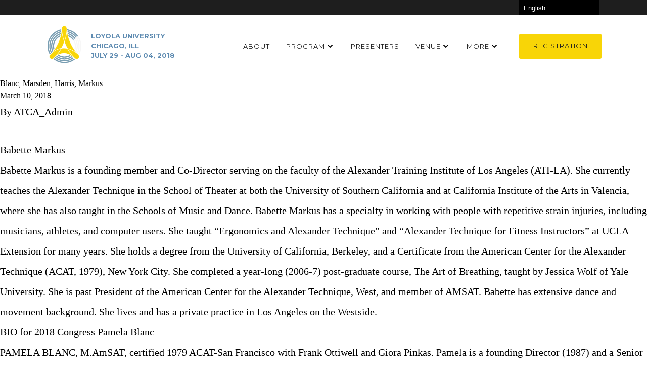

--- FILE ---
content_type: text/html; charset=UTF-8
request_url: https://atcongress2018.com/continuous_presenter/pamela-blanc-sydney-laurel-harris-lyn-charlsen-klein-babette-markus-frances-marsden/
body_size: 6281
content:

<!doctype html>
<html lang="en">
  <head>
  <meta http-equiv="Content-Type" content="text/html; charset=utf-8" />
  <meta name="viewport" content="width=device-width, initial-scale=1.0" />
  <title>AT Congress</title>
  <meta http-equiv="X-UA-Compatible" content="IE=edge,chrome=1">
  <meta name="viewport" content="width=device-width, maximum-scale=1.0, initial-scale=1.0, minimal-ui">
  <meta name="HandheldFriendly" content="True">
  <meta name="MobileOptimized" content="320">
  <meta name="description" content="Alexander Techique Congress">
  <meta name="keywords" content="">
  <meta name="author" content="Alexander Techique Congress">
  <meta name="apple-mobile-web-app-title" content="Alexander Techique Congress">
  <meta name="googlebot" content="index, follow" />
  <meta property="og:title" content="Alexander Techique Congress">
  <meta property="og:image" content="https://atcongress2018.com/wp-content/themes/atcongress/assets/img/social.png">
  <meta property="og:site_name" content="Alexander Techique Congress">
  <meta property="og:url" content="http://www.atcongress.com/">
  <meta property="og:description" content="Alexander Techique Congress">
  <meta property="og:type" content="website">
  <link rel="shortcut icon" href="https://atcongress2018.com/wp-content/themes/atcongress/favicon.ico" />
  <title>Blanc, Marsden, Harris, Markus &#8211; AT Congress 2018</title>
<meta name='robots' content='max-image-preview:large' />
<link rel='dns-prefetch' href='//meyerweb.com' />
<link rel='dns-prefetch' href='//fonts.googleapis.com' />
<link rel='stylesheet' id='wp-block-library-css' href='https://atcongress2018.com/wp-includes/css/dist/block-library/style.min.css?ver=6.5.7' type='text/css' media='all' />
<style id='classic-theme-styles-inline-css' type='text/css'>
/*! This file is auto-generated */
.wp-block-button__link{color:#fff;background-color:#32373c;border-radius:9999px;box-shadow:none;text-decoration:none;padding:calc(.667em + 2px) calc(1.333em + 2px);font-size:1.125em}.wp-block-file__button{background:#32373c;color:#fff;text-decoration:none}
</style>
<style id='global-styles-inline-css' type='text/css'>
body{--wp--preset--color--black: #000000;--wp--preset--color--cyan-bluish-gray: #abb8c3;--wp--preset--color--white: #ffffff;--wp--preset--color--pale-pink: #f78da7;--wp--preset--color--vivid-red: #cf2e2e;--wp--preset--color--luminous-vivid-orange: #ff6900;--wp--preset--color--luminous-vivid-amber: #fcb900;--wp--preset--color--light-green-cyan: #7bdcb5;--wp--preset--color--vivid-green-cyan: #00d084;--wp--preset--color--pale-cyan-blue: #8ed1fc;--wp--preset--color--vivid-cyan-blue: #0693e3;--wp--preset--color--vivid-purple: #9b51e0;--wp--preset--gradient--vivid-cyan-blue-to-vivid-purple: linear-gradient(135deg,rgba(6,147,227,1) 0%,rgb(155,81,224) 100%);--wp--preset--gradient--light-green-cyan-to-vivid-green-cyan: linear-gradient(135deg,rgb(122,220,180) 0%,rgb(0,208,130) 100%);--wp--preset--gradient--luminous-vivid-amber-to-luminous-vivid-orange: linear-gradient(135deg,rgba(252,185,0,1) 0%,rgba(255,105,0,1) 100%);--wp--preset--gradient--luminous-vivid-orange-to-vivid-red: linear-gradient(135deg,rgba(255,105,0,1) 0%,rgb(207,46,46) 100%);--wp--preset--gradient--very-light-gray-to-cyan-bluish-gray: linear-gradient(135deg,rgb(238,238,238) 0%,rgb(169,184,195) 100%);--wp--preset--gradient--cool-to-warm-spectrum: linear-gradient(135deg,rgb(74,234,220) 0%,rgb(151,120,209) 20%,rgb(207,42,186) 40%,rgb(238,44,130) 60%,rgb(251,105,98) 80%,rgb(254,248,76) 100%);--wp--preset--gradient--blush-light-purple: linear-gradient(135deg,rgb(255,206,236) 0%,rgb(152,150,240) 100%);--wp--preset--gradient--blush-bordeaux: linear-gradient(135deg,rgb(254,205,165) 0%,rgb(254,45,45) 50%,rgb(107,0,62) 100%);--wp--preset--gradient--luminous-dusk: linear-gradient(135deg,rgb(255,203,112) 0%,rgb(199,81,192) 50%,rgb(65,88,208) 100%);--wp--preset--gradient--pale-ocean: linear-gradient(135deg,rgb(255,245,203) 0%,rgb(182,227,212) 50%,rgb(51,167,181) 100%);--wp--preset--gradient--electric-grass: linear-gradient(135deg,rgb(202,248,128) 0%,rgb(113,206,126) 100%);--wp--preset--gradient--midnight: linear-gradient(135deg,rgb(2,3,129) 0%,rgb(40,116,252) 100%);--wp--preset--font-size--small: 13px;--wp--preset--font-size--medium: 20px;--wp--preset--font-size--large: 36px;--wp--preset--font-size--x-large: 42px;--wp--preset--spacing--20: 0.44rem;--wp--preset--spacing--30: 0.67rem;--wp--preset--spacing--40: 1rem;--wp--preset--spacing--50: 1.5rem;--wp--preset--spacing--60: 2.25rem;--wp--preset--spacing--70: 3.38rem;--wp--preset--spacing--80: 5.06rem;--wp--preset--shadow--natural: 6px 6px 9px rgba(0, 0, 0, 0.2);--wp--preset--shadow--deep: 12px 12px 50px rgba(0, 0, 0, 0.4);--wp--preset--shadow--sharp: 6px 6px 0px rgba(0, 0, 0, 0.2);--wp--preset--shadow--outlined: 6px 6px 0px -3px rgba(255, 255, 255, 1), 6px 6px rgba(0, 0, 0, 1);--wp--preset--shadow--crisp: 6px 6px 0px rgba(0, 0, 0, 1);}:where(.is-layout-flex){gap: 0.5em;}:where(.is-layout-grid){gap: 0.5em;}body .is-layout-flex{display: flex;}body .is-layout-flex{flex-wrap: wrap;align-items: center;}body .is-layout-flex > *{margin: 0;}body .is-layout-grid{display: grid;}body .is-layout-grid > *{margin: 0;}:where(.wp-block-columns.is-layout-flex){gap: 2em;}:where(.wp-block-columns.is-layout-grid){gap: 2em;}:where(.wp-block-post-template.is-layout-flex){gap: 1.25em;}:where(.wp-block-post-template.is-layout-grid){gap: 1.25em;}.has-black-color{color: var(--wp--preset--color--black) !important;}.has-cyan-bluish-gray-color{color: var(--wp--preset--color--cyan-bluish-gray) !important;}.has-white-color{color: var(--wp--preset--color--white) !important;}.has-pale-pink-color{color: var(--wp--preset--color--pale-pink) !important;}.has-vivid-red-color{color: var(--wp--preset--color--vivid-red) !important;}.has-luminous-vivid-orange-color{color: var(--wp--preset--color--luminous-vivid-orange) !important;}.has-luminous-vivid-amber-color{color: var(--wp--preset--color--luminous-vivid-amber) !important;}.has-light-green-cyan-color{color: var(--wp--preset--color--light-green-cyan) !important;}.has-vivid-green-cyan-color{color: var(--wp--preset--color--vivid-green-cyan) !important;}.has-pale-cyan-blue-color{color: var(--wp--preset--color--pale-cyan-blue) !important;}.has-vivid-cyan-blue-color{color: var(--wp--preset--color--vivid-cyan-blue) !important;}.has-vivid-purple-color{color: var(--wp--preset--color--vivid-purple) !important;}.has-black-background-color{background-color: var(--wp--preset--color--black) !important;}.has-cyan-bluish-gray-background-color{background-color: var(--wp--preset--color--cyan-bluish-gray) !important;}.has-white-background-color{background-color: var(--wp--preset--color--white) !important;}.has-pale-pink-background-color{background-color: var(--wp--preset--color--pale-pink) !important;}.has-vivid-red-background-color{background-color: var(--wp--preset--color--vivid-red) !important;}.has-luminous-vivid-orange-background-color{background-color: var(--wp--preset--color--luminous-vivid-orange) !important;}.has-luminous-vivid-amber-background-color{background-color: var(--wp--preset--color--luminous-vivid-amber) !important;}.has-light-green-cyan-background-color{background-color: var(--wp--preset--color--light-green-cyan) !important;}.has-vivid-green-cyan-background-color{background-color: var(--wp--preset--color--vivid-green-cyan) !important;}.has-pale-cyan-blue-background-color{background-color: var(--wp--preset--color--pale-cyan-blue) !important;}.has-vivid-cyan-blue-background-color{background-color: var(--wp--preset--color--vivid-cyan-blue) !important;}.has-vivid-purple-background-color{background-color: var(--wp--preset--color--vivid-purple) !important;}.has-black-border-color{border-color: var(--wp--preset--color--black) !important;}.has-cyan-bluish-gray-border-color{border-color: var(--wp--preset--color--cyan-bluish-gray) !important;}.has-white-border-color{border-color: var(--wp--preset--color--white) !important;}.has-pale-pink-border-color{border-color: var(--wp--preset--color--pale-pink) !important;}.has-vivid-red-border-color{border-color: var(--wp--preset--color--vivid-red) !important;}.has-luminous-vivid-orange-border-color{border-color: var(--wp--preset--color--luminous-vivid-orange) !important;}.has-luminous-vivid-amber-border-color{border-color: var(--wp--preset--color--luminous-vivid-amber) !important;}.has-light-green-cyan-border-color{border-color: var(--wp--preset--color--light-green-cyan) !important;}.has-vivid-green-cyan-border-color{border-color: var(--wp--preset--color--vivid-green-cyan) !important;}.has-pale-cyan-blue-border-color{border-color: var(--wp--preset--color--pale-cyan-blue) !important;}.has-vivid-cyan-blue-border-color{border-color: var(--wp--preset--color--vivid-cyan-blue) !important;}.has-vivid-purple-border-color{border-color: var(--wp--preset--color--vivid-purple) !important;}.has-vivid-cyan-blue-to-vivid-purple-gradient-background{background: var(--wp--preset--gradient--vivid-cyan-blue-to-vivid-purple) !important;}.has-light-green-cyan-to-vivid-green-cyan-gradient-background{background: var(--wp--preset--gradient--light-green-cyan-to-vivid-green-cyan) !important;}.has-luminous-vivid-amber-to-luminous-vivid-orange-gradient-background{background: var(--wp--preset--gradient--luminous-vivid-amber-to-luminous-vivid-orange) !important;}.has-luminous-vivid-orange-to-vivid-red-gradient-background{background: var(--wp--preset--gradient--luminous-vivid-orange-to-vivid-red) !important;}.has-very-light-gray-to-cyan-bluish-gray-gradient-background{background: var(--wp--preset--gradient--very-light-gray-to-cyan-bluish-gray) !important;}.has-cool-to-warm-spectrum-gradient-background{background: var(--wp--preset--gradient--cool-to-warm-spectrum) !important;}.has-blush-light-purple-gradient-background{background: var(--wp--preset--gradient--blush-light-purple) !important;}.has-blush-bordeaux-gradient-background{background: var(--wp--preset--gradient--blush-bordeaux) !important;}.has-luminous-dusk-gradient-background{background: var(--wp--preset--gradient--luminous-dusk) !important;}.has-pale-ocean-gradient-background{background: var(--wp--preset--gradient--pale-ocean) !important;}.has-electric-grass-gradient-background{background: var(--wp--preset--gradient--electric-grass) !important;}.has-midnight-gradient-background{background: var(--wp--preset--gradient--midnight) !important;}.has-small-font-size{font-size: var(--wp--preset--font-size--small) !important;}.has-medium-font-size{font-size: var(--wp--preset--font-size--medium) !important;}.has-large-font-size{font-size: var(--wp--preset--font-size--large) !important;}.has-x-large-font-size{font-size: var(--wp--preset--font-size--x-large) !important;}
.wp-block-navigation a:where(:not(.wp-element-button)){color: inherit;}
:where(.wp-block-post-template.is-layout-flex){gap: 1.25em;}:where(.wp-block-post-template.is-layout-grid){gap: 1.25em;}
:where(.wp-block-columns.is-layout-flex){gap: 2em;}:where(.wp-block-columns.is-layout-grid){gap: 2em;}
.wp-block-pullquote{font-size: 1.5em;line-height: 1.6;}
</style>
<link rel='stylesheet' id='reset-css' href='https://meyerweb.com/eric/tools/css/reset/reset.css?ver=6.5.7' type='text/css' media='all' />
<link rel='stylesheet' id='google-fonts-css' href='https://fonts.googleapis.com/css?family=Lora%7CMontserrat%3A300%2C400%2C700&#038;ver=6.5.7' type='text/css' media='all' />
<link rel='stylesheet' id='sage/css-css' href='https://atcongress2018.com/wp-content/themes/atcongress/dist/styles/main.css' type='text/css' media='all' />
<script type="text/javascript" src="https://atcongress2018.com/wp-includes/js/jquery/jquery.min.js?ver=3.7.1" id="jquery-core-js"></script>
<script type="text/javascript" src="https://atcongress2018.com/wp-includes/js/jquery/jquery-migrate.min.js?ver=3.4.1" id="jquery-migrate-js"></script>
<meta name="generator" content="WordPress 6.5.7" />
<link rel="canonical" href="https://atcongress2018.com/continuous_presenter/pamela-blanc-sydney-laurel-harris-lyn-charlsen-klein-babette-markus-frances-marsden/" />
<link rel='shortlink' href='https://atcongress2018.com/?p=790' />
<link rel="icon" href="https://atcongress2018.com/wp-content/uploads/2017/05/cropped-Untitled-1-32x32.png" sizes="32x32" />
<link rel="icon" href="https://atcongress2018.com/wp-content/uploads/2017/05/cropped-Untitled-1-192x192.png" sizes="192x192" />
<link rel="apple-touch-icon" href="https://atcongress2018.com/wp-content/uploads/2017/05/cropped-Untitled-1-180x180.png" />
<meta name="msapplication-TileImage" content="https://atcongress2018.com/wp-content/uploads/2017/05/cropped-Untitled-1-270x270.png" />
</head>  <body data-rsssl=1 class="continuous_presenter-template-default single single-continuous_presenter postid-790 pamela-blanc-sydney-laurel-harris-lyn-charlsen-klein-babette-markus-frances-marsden sidebar-primary">
    <!--[if IE]>
      <div class="alert alert-warning">
        You are using an <strong>outdated</strong> browser. Please <a href="http://browsehappy.com/">upgrade your browser</a> to improve your experience.      </div>
    <![endif]-->
    <section class="switcher">			
	<div class="contain">
		<div class="gtranslate_wrapper" id="gt-wrapper-68737384"></div>	</div>
</section>

<header>
  <nav>
    <figure class="logo">
      <a href="/">
        <img src="https://atcongress2018.com/wp-content/uploads/2017/01/logo.svg" alt="Alexandr Technique Congress Logo">
        <figcaption>
          <span>Loyola University <br>Chicago, ILL <br> July 29 - Aug 04, 2018</span>
        </figcaption>
      </a>
    </figure>

    <div class="menu-navigation-container"><ul id="menu-navigation" class="menu"><li id="menu-item-2096" class="menu-item menu-item-type-post_type menu-item-object-page menu-item-home menu-item-2096"><a href="https://atcongress2018.com/">About</a></li>
<li id="menu-item-39" class="dropdown menu-item menu-item-type-custom menu-item-object-custom menu-item-has-children menu-item-39"><a>Program</a>
<ul class="sub-menu">
	<li id="menu-item-48" class="menu-item menu-item-type-post_type menu-item-object-page menu-item-48"><a href="https://atcongress2018.com/schedule/">Schedule</a></li>
	<li id="menu-item-851" class="menu-item menu-item-type-post_type menu-item-object-page menu-item-851"><a href="https://atcongress2018.com/keynote-2/">Keynote</a></li>
	<li id="menu-item-47" class="menu-item menu-item-type-post_type menu-item-object-page menu-item-47"><a href="https://atcongress2018.com/plenary-sessions/">Plenary Sessions</a></li>
	<li id="menu-item-45" class="menu-item menu-item-type-post_type menu-item-object-page menu-item-45"><a href="https://atcongress2018.com/continuous-learning/">Continuous Learning</a></li>
	<li id="menu-item-46" class="menu-item menu-item-type-post_type menu-item-object-page menu-item-46"><a href="https://atcongress2018.com/panel-discussions/">Panel Discussions</a></li>
	<li id="menu-item-44" class="menu-item menu-item-type-post_type menu-item-object-page menu-item-44"><a href="https://atcongress2018.com/workshops/">Workshops</a></li>
	<li id="menu-item-43" class="menu-item menu-item-type-post_type menu-item-object-page menu-item-43"><a href="https://atcongress2018.com/work-exchange/">Work Exchange</a></li>
	<li id="menu-item-42" class="menu-item menu-item-type-post_type menu-item-object-page menu-item-42"><a href="https://atcongress2018.com/entertainment/">Entertainment</a></li>
	<li id="menu-item-41" class="menu-item menu-item-type-post_type menu-item-object-page menu-item-41"><a href="https://atcongress2018.com/free-afternoon/">Free Afternoon</a></li>
	<li id="menu-item-40" class="menu-item menu-item-type-post_type menu-item-object-page menu-item-40"><a href="https://atcongress2018.com/other-events/">Other Events</a></li>
</ul>
</li>
<li id="menu-item-19" class="menu-item menu-item-type-post_type menu-item-object-page menu-item-19"><a href="https://atcongress2018.com/presenters/">Presenters</a></li>
<li id="menu-item-58" class="dropdown menu-item menu-item-type-custom menu-item-object-custom menu-item-has-children menu-item-58"><a href="#">Venue</a>
<ul class="sub-menu">
	<li id="menu-item-63" class="menu-item menu-item-type-post_type menu-item-object-page menu-item-63"><a href="https://atcongress2018.com/city/">Congress City</a></li>
	<li id="menu-item-62" class="menu-item menu-item-type-post_type menu-item-object-page menu-item-62"><a href="https://atcongress2018.com/how-to-get-there/">How to Get There</a></li>
	<li id="menu-item-708" class="menu-item menu-item-type-post_type menu-item-object-page menu-item-708"><a href="https://atcongress2018.com/registration-pricing/">Registration / Pricing</a></li>
	<li id="menu-item-61" class="menu-item menu-item-type-post_type menu-item-object-page menu-item-61"><a href="https://atcongress2018.com/accommodation/">Accommodation</a></li>
	<li id="menu-item-59" class="menu-item menu-item-type-post_type menu-item-object-page menu-item-59"><a href="https://atcongress2018.com/food-drink/">Food &#038; Drink</a></li>
</ul>
</li>
<li id="menu-item-91" class="dropdown menu-item menu-item-type-custom menu-item-object-custom menu-item-has-children menu-item-91"><a href="#">More</a>
<ul class="sub-menu">
	<li id="menu-item-87" class="menu-item menu-item-type-post_type menu-item-object-page menu-item-87"><a href="https://atcongress2018.com/news/">News</a></li>
	<li id="menu-item-86" class="menu-item menu-item-type-post_type menu-item-object-page menu-item-86"><a href="https://atcongress2018.com/check-in/">Check-In</a></li>
	<li id="menu-item-85" class="menu-item menu-item-type-post_type menu-item-object-page menu-item-85"><a href="https://atcongress2018.com/general-info/">General Info</a></li>
	<li id="menu-item-84" class="menu-item menu-item-type-post_type menu-item-object-page menu-item-84"><a href="https://atcongress2018.com/congress-history/">Congress History</a></li>
	<li id="menu-item-83" class="menu-item menu-item-type-post_type menu-item-object-page menu-item-83"><a href="https://atcongress2018.com/congress-articles/">Congress Articles</a></li>
	<li id="menu-item-82" class="menu-item menu-item-type-post_type menu-item-object-page menu-item-82"><a href="https://atcongress2018.com/directors/">Directors</a></li>
	<li id="menu-item-1599" class="menu-item menu-item-type-post_type menu-item-object-page menu-item-1599"><a href="https://atcongress2018.com/atca-board/">ATCA Board</a></li>
	<li id="menu-item-81" class="menu-item menu-item-type-post_type menu-item-object-page menu-item-81"><a href="https://atcongress2018.com/faq/">FAQ</a></li>
	<li id="menu-item-80" class="menu-item menu-item-type-post_type menu-item-object-page menu-item-80"><a href="https://atcongress2018.com/contact/">Contact</a></li>
</ul>
</li>
<li id="menu-item-405" class="btn register-btn menu-item menu-item-type-post_type menu-item-object-page menu-item-405"><a href="https://atcongress2018.com/registration/">Registration</a></li>
</ul></div>
    <figure class="hamburger"><div></div></figure>
  </nav>
</header>

      <main>
          <article class="post-790 continuous_presenter type-continuous_presenter status-publish has-post-thumbnail hentry">
    <header>
      <h1 class="entry-title">Blanc, Marsden, Harris, Markus</h1>
      <time class="updated" datetime="2018-03-10T22:17:14+00:00">March 10, 2018</time>
<p class="byline author vcard">By <a href="https://atcongress2018.com/author/stobertg/" rel="author" class="fn">ATCA_Admin</a></p>
    </header>
    <div class="entry-content">
      <p>Babette Markus</p>
<p>Babette Markus is a founding member and Co-Director serving on the faculty of the Alexander Training Institute of Los Angeles (ATI-LA). She currently teaches the Alexander Technique in the School of Theater at both the University of Southern California and at California Institute of the Arts in Valencia, where she has also taught in the Schools of Music and Dance. Babette Markus has a specialty in working with people with repetitive strain injuries, including musicians, athletes, and computer users. She taught “Ergonomics and Alexander Technique” and “Alexander Technique for Fitness Instructors” at UCLA Extension for many years. She holds a degree from the University of California, Berkeley, and a Certificate from the American Center for the Alexander Technique (ACAT, 1979), New York City. She completed a year-long (2006-7) post-graduate course, The Art of Breathing, taught by Jessica Wolf of Yale University. She is past President of the American Center for the Alexander Technique, West, and member of AMSAT. Babette has extensive dance and movement background. She lives and has a private practice in Los Angeles on the Westside.</p>
<p>BIO for 2018 Congress Pamela Blanc</p>
<p>PAMELA BLANC, M.AmSAT, certified 1979 ACAT-San Francisco with Frank Ottiwell and Giora Pinkas. Pamela is a founding Director (1987) and a Senior Training Teacher at the Alexander Training Institute of Los Angeles (ATI-LA); oversees the Continuing Education Program for ATI-LA; and hosts an AT Book Club! In addition to teaching at ATI-LA, Pamela is the Alexander teacher contracted to work with the Los Angeles Opera Young Artist Program; currently teaches two full days/week in the Music Conservatory at Chapman University; has her private practice in Los Angeles, California; and is the Senior Teacher of Jessica Wolf’s Art of Breathing. www.PamelaBlanc.com</p>
<p>Bio for 2018 Congress Sydney Harris</p>
<p>Sydney Laurel Harris, received her B.A. in Theater from the University of Minnesota. She was subsequently certified at the American Center for the Alexander Technique (A.C.A.T.) in San Francisco, 1977, where she continued as an assistant trainer for seven years. Although her primary teachers were Frank Ottiwell and Giora Pinkas, she had the opportunity to do post-graduate work with Marjorie Barstow, Patrick Macdonald and Walter and Dilys Carrington. In addition to her private practice and teacher-training at ATI-LA, Sydney has taught the Technique in pain clinics as well as in numerous academic and arts institutions including the music department of the University of California at Santa Barbara (UCSB) and The Music Academy of the West. Sydney is a founding Director of ATI-LA.</p>
<p>Bio for 2018 Congress Frances Marsden</p>
<p>Frances trained as an Alexander teacher at the Constructive Teaching Center in London with Walter and Dilys Carrington and has been teaching for thirty five years. She completed two years postgraduate work at the Urbana Center for the Alexander Technique, directed by Joan and Alex Murray. She has taught at University of Southern California and California State University at Los Angeles and currently teaches at Occidental College. She also teaches for Shakespeare at the Huntington, the Claremont Clarinet Festival and Alexander Technique Workshops-International. She maintains a private practice in Pasadena, California.</p>
<p>Bio for Congress 2018 Lyn Charlsen Klein</p>
<p>Lyn has a B.A. in English from UCLA. She has been teaching the Alexander Technique since 1977, training in San Francisco with Frank Ottiwell and Giora Pinkas. From 1978 through 1992 Lyn taught at various Colleges and Universities including Pomona College, USC, California State University at Los Angeles. She also gave lecture demonstrations and classes to various organizations including high schools and professional conferences. A founding member with colleagues of The Alexander Training Institute of Los Angeles, Lyn has been a Co-Director, Director and again Co-Director of the school. She has also served on AmSAT’s Board of Directors and Training Approval Committee. Lyn has taught privately since 1977.</p>
    </div>
    <footer>
          </footer>
    
<section id="comments" class="comments">
  
  
  </section>
  </article>
      </main><!-- /.main -->
            
    <footer>
	<section class="contain">
	  <q>“People do not decide their futures, they decide their habits and their habits decide their futures.” <br />
     ~ F. M. Alexander</q>

	  <div class="copywrite">
	    <span>&copy; 2017 Alexander Technique Congress®</span> 
	    <span>|</span> 
	    <span class="contact-link"><a href="https://atcongress2018.com/contact/">Contact US</a></span>
	  </div>
	</section>
</footer>
<!-- HFCM by 99 Robots - Snippet # 1:  -->
<!-- 9307d02e93bb635dde093cbea4727c36 -->
<!-- /end HFCM by 99 Robots -->
<!-- HFCM by 99 Robots - Snippet # 2:  -->

<!-- /end HFCM by 99 Robots -->
<script type="text/javascript" src="https://atcongress2018.com/wp-content/themes/atcongress/dist/scripts/main.js" id="sage/js-js"></script>
<script type="text/javascript" id="gt_widget_script_68737384-js-before">
/* <![CDATA[ */
window.gtranslateSettings = /* document.write */ window.gtranslateSettings || {};window.gtranslateSettings['68737384'] = {"default_language":"en","languages":["ar","zh-CN","nl","en","fr","de","it","lb","pt","ru","es"],"url_structure":"none","native_language_names":1,"wrapper_selector":"#gt-wrapper-68737384","select_language_label":"Select Language","horizontal_position":"inline","flags_location":"\/wp-content\/plugins\/gtranslate\/flags\/"};
/* ]]> */
</script><script src="https://atcongress2018.com/wp-content/plugins/gtranslate/js/dropdown.js?ver=6.5.7" data-no-optimize="1" data-no-minify="1" data-gt-orig-url="/continuous_presenter/pamela-blanc-sydney-laurel-harris-lyn-charlsen-klein-babette-markus-frances-marsden/" data-gt-orig-domain="atcongress2018.com" data-gt-widget-id="68737384" defer></script>  </body>
</html>


--- FILE ---
content_type: text/css
request_url: https://atcongress2018.com/wp-content/themes/atcongress/dist/styles/main.css
body_size: 8048
content:

@media(max-width: 767px){
header{
	z-index: 0 !important;
}

.btn{
	z-index: 9999 !important;
}
}

.flickity-enabled{position:relative}.flickity-enabled:focus{outline:none}.flickity-viewport{overflow:hidden;position:relative;height:100%}.flickity-slider{position:absolute;width:100%;height:100%}.flickity-enabled.is-draggable{-webkit-tap-highlight-color:transparent;tap-highlight-color:transparent;-webkit-user-select:none;-moz-user-select:none;-ms-user-select:none;user-select:none}.flickity-enabled.is-draggable .flickity-viewport{cursor:move;cursor:-webkit-grab;cursor:grab}.flickity-enabled.is-draggable .flickity-viewport.is-pointer-down{cursor:-webkit-grabbing;cursor:grabbing}.flickity-prev-next-button{position:absolute;top:50%;width:44px;height:44px;border:none;border-radius:50%;background:#fff;background:hsla(0,0%,100%,.75);cursor:pointer;-webkit-transform:translateY(-50%);transform:translateY(-50%)}.flickity-prev-next-button:hover{background:#fff}.flickity-prev-next-button:focus{outline:none;box-shadow:0 0 0 5px #09f}.flickity-prev-next-button:active{opacity:.6}.flickity-prev-next-button.previous{left:10px}.flickity-prev-next-button.next{right:10px}.flickity-rtl .flickity-prev-next-button.previous{left:auto;right:10px}.flickity-rtl .flickity-prev-next-button.next{right:auto;left:10px}.flickity-prev-next-button:disabled{opacity:.3;cursor:auto}.flickity-prev-next-button svg{position:absolute;left:20%;top:20%;width:60%;height:60%}.flickity-prev-next-button .arrow{fill:#333}.flickity-page-dots{position:absolute;width:100%;bottom:-25px;padding:0;margin:0;list-style:none;text-align:center;line-height:1}.flickity-rtl .flickity-page-dots{direction:rtl}.flickity-page-dots .dot{display:inline-block;width:10px;height:10px;margin:0 8px;background:#333;border-radius:50%;opacity:.25;cursor:pointer}.flickity-page-dots .dot.is-selected{opacity:1}@import url("https://fonts.googleapis.com/css?family=Lora|Montserrat:300,400,700");.arrow:before,.arrow div,.close-icon div,.congress-history-contain:before,.event-and-bio .presenter-headshot,.events ul.categories li:nth-child(n+2):after,.hamburger div,.hero-text-contain.page-text:before,header ul.sub-menu li:before,header ul li.dropdown:after{position:absolute;margin:auto}.close-icon div,.congress-history-contain:before,.event-and-bio .presenter-headshot,.events ul.categories li:nth-child(n+2):after,.hero-text-contain.page-text:before{left:0;right:0}.arrow:before,.arrow div,.close-icon div,.hamburger div,header ul.sub-menu li:before,header ul li.dropdown:after{top:0;bottom:0}.hero-img figcaption,.plenary-event .info-contain,.plenary-event .time h3{position:relative;top:50%;-webkit-transform:translateY(-50%);transform:translateY(-50%)}.cards-alt .archive a,.cards-alt .archive div,.cards-alt li,.cards li,.event-and-bio ul .arrow,.event-and-bio ul a,.event-and-bio ul a img,.event-and-bio ul a span,.event-and-bio ul li,.event-detail .add-to-calendar .date,.events-contain nav li,.events ul.days,.plenary-event .time,.plenary-event figcaption,.plenary-event img,.register__info-contain,.register figure,.schedule-day ul,header .logo,header .logo img{float:left}.events ul.categories,.schedule-day,header figcaption,header ul{float:right}.cards-alt .archive:after,.cards-alt ul:after,.cards ul:after,.event-and-bio ul:after,.event-and-bio ul a:after,.event-detail .add-to-calendar:after,.events-contain ul:after,.events .filters:after,.plenary-event:after,.register:after,.schedule-contain:after,.schedule-day:after,.switcher:after,header .logo:after,header nav:after{content:".";visibility:hidden;display:block;height:0;clear:both}.events ul.categories li:nth-child(n+2):after{-webkit-transition:.1s;transition:.1s}.arrow:before,.arrow div:after,.arrow div:before,.btn,.cards-alt .archive a,.cards-alt .archive div,.event-and-bio figcaption span,.events-contain nav li:nth-child(n+2),.events ul.categories li,.events ul.categories li:hover:after,.events ul.categories li:nth-child(n+2):before,.hamburger.hamburger-clicked div,.modal,.modal-contain,.presenter-cards li,footer .contact-link,header.show-mobile-nav:before,header ul.sub-menu,header ul.sub-menu li:before,header ul li{-webkit-transition:.3s;transition:.3s}.arrow,.carousel-cell figure,.close-icon,.close-icon div,.event-and-bio figcaption,.hamburger:after,.hamburger:before,.hamburger div,.hero-img-single figure,header.show-mobile-nav ul{-webkit-transition:.6s;transition:.6s}.event-detail{-webkit-transition:1s;transition:1s}.event-detail,.hamburger:after,.hamburger:before,.hero-img em,.hero-img h1,.hero-img h2{-webkit-transition-timing-function:cubic-bezier(.77,0,.175,1);transition-timing-function:cubic-bezier(.77,0,.175,1)}a,abbr,acronym,address,applet,article,aside,audio,b,big,blockquote,body,canvas,caption,center,cite,code,dd,del,details,dfn,div,dl,dt,em,embed,fieldset,figcaption,figure,footer,form,h1,h2,h3,h4,h5,h6,header,hgroup,html,i,iframe,img,ins,kbd,label,legend,li,mark,menu,nav,object,ol,output,p,pre,q,ruby,s,samp,section,small,span,strike,strong,sub,summary,sup,table,tbody,td,tfoot,th,thead,time,tr,tt,u,ul,var,video{-webkit-font-smoothing:antialiased;-moz-osx-font-smoothing:grayscale;box-sizing:border-box;-webkit-backface-visibility:hidden;backface-visibility:hidden}*,:after,:before{box-sizing:inherit}::-moz-selection{color:#fff;background:#1e1e1e}::selection{color:#fff;background:#1e1e1e}.arrow:before,.arrow div:after,.arrow div:before,.cards figure:after,.cards figure:before,.cards li figcaption:before,.close-icon div:after,.close-icon div:before,.congress-history-contain:before,.event-and-bio .background:after,.event-and-bio .background:before,.event-and-bio .bio .qualifications:before,.events ul.categories li:nth-child(n+2):after,.events ul:after,.hamburger:after,.hamburger:before,.hero-img figure:before,.hero-text-contain.page-text:before,.plenary-event li:after,.plenary-event li:before,.schedule-time li:nth-child(odd):before,header:before,header ul.sub-menu li:before,header ul li.dropdown:after{position:absolute;content:" "}.btn.register-btn a,.cards figure:after,.cards figure:before,.carousel-cell figure,.event-and-bio .background:before,.hero-img-single figure,.hero-img figure:before,.modal-contain,.overlay,.plenary-event .time div,.schedule-time li:nth-child(odd):before,header:before{width:100%;height:100%}.cards-alt figure,.event-and-bio .presenter-headshot div,.hero-text-contain figure,.register figure{background:url(.) no-repeat 50%;background-size:cover}.cards-alt ul,.register{display:-webkit-box;display:-ms-flexbox;display:flex;-ms-flex-flow:row wrap;flex-flow:row wrap}body{line-height:1.5em}.gray-bg{background:#f9f9f9}em{font-style:italic}.hide-overflow{overflow:hidden!important}.contain{max-width:1090px;width:90%;margin:0 auto}img{width:100%}h4{color:#f8d507}.fb-social-btn-below-description,.fts-jal-fb-header{display:none}.fts-jal-fb-group-display,.fts-twitter-div{height:auto!important;max-width:451px;margin:50px auto}.fts-jal-fb-description-wrap{max-width:100%!important;font-size:20px!important;line-height:1.5em}.fts-jal-fb-header a,.fts-jal-single-fb-post a{font-size:20px;line-height:1.5em}.fts-jal-fb-message{font-size:20px;line-height:1.5em!important}header{position:relative;width:100%;height:123px;z-index:9999}header:before{background:#fff;top:0;left:0;display:none}header.show-mobile-nav{height:auto;overflow:visible}header.show-mobile-nav:before,header.show-mobile-nav ul{-webkit-transform:translateY(0);transform:translateY(0);opacity:1}@media (max-width:1023px){header.show-mobile-nav{height:100vh;top:0;left:0;z-index:9999;overflow:scroll}}@media (max-width:1023px){header{height:125px;overflow:hidden}header:before{display:block;position:fixed;-webkit-transform:translateY(50%);transform:translateY(50%);opacity:0}header figure.logo,header ul{float:none}header ul{margin:20px auto;-webkit-transform:translateY(-5%);transform:translateY(-5%);opacity:0}header li span{padding:0}}header .logo img{max-width:75px;position:relative;z-index:1}header .logo a{display:block}header figcaption{padding:12px 0 12px 15px;line-height:1.5em;color:#5e8bb1;letter-spacing:0;font-weight:900}@media (max-width:1089px){header figcaption{display:none}}header nav{position:relative;max-width:1100px;width:90%;margin:0 auto;padding:20px 0;font-size:.813em;font-weight:400}header .hamburger{position:absolute;top:45px;right:0;visibility:hidden;z-index:-1}@media (max-width:1023px){header .hamburger{visibility:visible;z-index:1}}header ul{color:#1e1e1e}header ul li{display:inline-block;padding:29px 14px;position:relative;cursor:pointer}header ul li:first-child{padding-left:0}header ul li:last-child{padding-right:0}header ul li.dropdown{padding-right:15px;margin-right:18px}header ul li.dropdown:after{right:0;margin-left:6px}@media (max-width:1023px){header ul li.dropdown:after{top:29px;bottom:auto}}header ul li:nth-last-child(2){margin-right:40px}header ul li.show-dropdown ul.sub-menu{opacity:1;z-index:10;visibility:visible;-webkit-transform:translateY(0);transform:translateY(0)}header ul li:hover{color:#5e8bb1}header ul span{cursor:pointer}@media (max-width:1023px){header ul{text-align:center}header ul li{width:100%;padding:20px 0}header ul li.dropdown{display:block;padding:20px 0;margin-right:0}header ul .register-btn{margin-top:20px!important}}header ul.sub-menu{position:absolute;padding:40px 0;top:65px;left:-33px;background:#5e8bb1;color:#fff;width:310px;-webkit-transform:translateY(10px);transform:translateY(10px);opacity:0;visibility:hidden;z-index:-1}header ul.sub-menu li{display:block;padding:6px 0 6px 34px;width:80%;margin:0 auto;overflow:hidden;letter-spacing:0;text-transform:capitalize;font-size:15px}header ul.sub-menu li:before{left:0;width:20px;height:2px;background:#fff;-webkit-transform:translateX(-100%);transform:translateX(-100%)}header ul.sub-menu li:hover{color:#fff;opacity:.5}header ul.sub-menu li:hover:before{-webkit-transform:translateX(0);transform:translateX(0)}@media (max-width:1023px){header ul.sub-menu{-webkit-transform:translateY(0);transform:translateY(0);-webkit-transition:.6s;transition:.6s;position:relative;top:auto;left:auto;margin:0 auto;padding:0;width:100%;visibility:visible;opacity:1;z-index:1;max-height:0;overflow:hidden}header ul.sub-menu li{padding:10px 0}header .show-dropdown ul.sub-menu{z-index:1;max-height:1000px;padding:40px 0;margin-top:20px;-webkit-transform:translateY(20px);transform:translateY(20px)}}.switcher{width:100%;background:#1e1e1e;height:30px}.switcher select{float:right;width:159px;background:#000;color:#fff;border-radius:0;height:30px;border:none;outline:none;-webkit-appearance:none;padding:0 10px;text-align:center;cursor:pointer}@media (max-width:1024px){.switcher select{float:none;max-width:0 auto}}footer{background:#5e8bb1;color:#fff}footer .contain{max-width:700px;text-align:center;padding:95px 0;color:#c9c9c9;letter-spacing:3px!important;font-size:.75em}@media (max-width:1023px){footer .contain{padding:70px 0;max-width:80%}}footer q{display:block;margin:0 auto;line-height:2em;font-size:16px;color:#fff}@media (max-width:767px){footer q{font-size:1em}}footer .copywrite{padding-top:40px}footer .contact-link{color:#fff;cursor:pointer}footer .contact-link:hover{color:#f8d507}@media (max-width:767px){footer br{display:none}}.btn,.cards-alt h1.card-title,.cards-alt h2,.cards li figcaption:before,.cards li h2,.event-and-bio .date,.event-and-bio h1,.events-contain nav li,.events .filters,.hero-img h1,.hero-img h2,.hero-text-contain h1,.hero-text-contain h2,.hero-text-contain h3,.hero-text-contain h4,.hero-text-contain h5,.hero-text-contain h6,.plenary-event h2,.plenary-event h3,.plenary-event h4,.register h1,.schedule-contain,.schedule-day span strong,footer .contain,header nav{font-family:Montserrat,sans-serif}.btn,.cards-alt h2,.cards li figcaption:before,.cards li h2,.events-contain nav li,.events .filters,.hero-img h2,footer .contain,header nav{text-transform:uppercase;letter-spacing:1px}.cards-alt h1,.cards li h1,.event-and-bio h2,.event-and-bio p,.hero-img em,.hero-text-contain li,.hero-text-contain ol,.hero-text-contain p,.hero-text-contain ul,.plenary-event h1,.register p{font-family:Lora,serif}.cards-alt span,.cards li h3,.event-and-bio ul span,.event-detail .add-to-calendar,.schedule-day span{font-family:Montserrat,sans-serif;font-weight:300}.hero-text-contain li,p{line-height:2em;font-size:1.25em}strong{font-weight:700;color:#5e8bb1}a{text-decoration:none;color:inherit}.btn{cursor:pointer;text-align:center;font-size:.75em;display:inline-block;border-radius:20px;padding:6px 20px}.btn.btn-white{border:1px solid #fff;color:#fff}.btn.btn-white:hover{border-color:#fff;background:#fff;color:#1e1e1e}.btn.btn-black-bg{background:#1e1e1e;color:#fff;padding:6px 30px}.btn.btn-black-bg:hover{background:#5e8bb1;color:#fff}.btn.btn-black{border:1px solid #1e1e1e;color:#1e1e1e;border-radius:0;padding:13px 50px}.btn.btn-black:hover{background:#1e1e1e;color:#fff}.btn.register-btn{position:relative;width:163px;height:49px;background:#f8d507;border-radius:0;font-size:inherit;border-radius:3px;padding:0;margin:-20px 0}.btn.register-btn a{position:absolute;top:0;left:0;padding:11px 0}.btn.register-btn:hover{background:#1e1e1e;color:#fff}.hamburger{position:relative;width:30px;height:21px;cursor:pointer}.hamburger:after,.hamburger:before,.hamburger div{width:30px;height:3px;background:#1e1e1e;left:0}.hamburger:before{top:0}.hamburger:after{bottom:0}.hamburger.hamburger-clicked div{opacity:0}.hamburger.hamburger-clicked:before{-webkit-transform:rotate(45deg) translate3d(6px,6px,0);transform:rotate(45deg) translate3d(6px,6px,0)}.hamburger.hamburger-clicked:after{-webkit-transform:rotate(-45deg) translate3d(6px,-6px,0);transform:rotate(-45deg) translate3d(6px,-6px,0)}.close-icon{width:50px;height:50px;cursor:pointer;pointer-events:auto;z-index:1;border-radius:50%}.close-icon div{width:25px;height:30px}.close-icon div:after,.close-icon div:before{width:25px;height:2px;top:14px;background:#fff}.close-icon div:before{-webkit-transform:rotate(45deg);transform:rotate(45deg)}.close-icon div:after{-webkit-transform:rotate(-45deg);transform:rotate(-45deg)}.close-icon:hover div{-webkit-transform:rotate(90deg);transform:rotate(90deg)}.events ul:after,header ul li.dropdown:after{width:10px;height:6px;background:url(../images/arrow.svg) no-repeat 50%;background-size:cover}.back-btn{cursor:pointer}.arrow{position:relative;width:19px;height:26px}.arrow:before,.arrow div:after,.arrow div:before{height:2px;border-radius:3px;background:#1e1e1e}.arrow:before{width:16px;right:0}.arrow div{position:absolute;width:10px;height:14px;left:0}.arrow div:after,.arrow div:before{width:10px}.arrow div:before{-webkit-transform:rotate(-45deg);transform:rotate(-45deg);top:3px}.arrow div:after{-webkit-transform:rotate(45deg);transform:rotate(45deg);bottom:3px}.website-link img{width:20px;display:block}.email-link img{width:22px;display:block}@-webkit-keyframes fadeIn{0%{opacity:0;-webkit-transform:translateY(10px);transform:translateY(10px)}to{opacity:1;-webkit-transform:translateY(0);transform:translateY(0)}}@keyframes fadeIn{0%{opacity:0;-webkit-transform:translateY(10px);transform:translateY(10px)}to{opacity:1;-webkit-transform:translateY(0);transform:translateY(0)}}@-webkit-keyframes scaleInImg{0%{-webkit-transform:scale(1.2);transform:scale(1.2)}to{-webkit-transform:scale(1);transform:scale(1)}}@keyframes scaleInImg{0%{-webkit-transform:scale(1.2);transform:scale(1.2)}to{-webkit-transform:scale(1);transform:scale(1)}}.hero-img em,.hero-img h1,.hero-img h2{-webkit-animation:fadeIn 1s forwards;animation:fadeIn 1s forwards}.carousel-cell.is-selected figure,.carousel-cell figure,.hero-img-single.is-selected figure,.hero-img-single figure{-webkit-animation:scaleInImg 10s forwards;animation:scaleInImg 10s forwards}.hero-img-single{margin:0 auto!important}.hero-img-single figure{opacity:1!important}.hero-img{position:relative;width:100%}.hero-img figure:before{top:0;left:0;background:#1e1e1e;opacity:.4;z-index:0}.hero-img figcaption{position:relative;max-width:1000px;width:90%;margin:0 auto;color:#fff;text-align:center;z-index:1}.hero-img h1,.hero-img h2{font-weight:700}.hero-img em,.hero-img h1,.hero-img h2{opacity:0}.hero-img h1{-webkit-animation-delay:.36s;animation-delay:.36s;font-size:3em;line-height:1.2em;padding:5px 0 15px}@media (max-width:767px){.hero-img h1{font-size:1.875em}}.hero-img em{-webkit-animation-delay:.6s;animation-delay:.6s;font-size:2em}.carousel-cell,.hero-img-single{width:100%;height:67vh;counter-increment:carousel-cell;overflow:hidden}@media (max-width:767px){.carousel-cell,.hero-img-single{height:50vh}}.carousel-cell figure,.hero-img-single figure{position:absolute;background:url(.) no-repeat 50%;background-size:cover;top:0;left:0;opacity:.1}.carousel-cell.is-selected figure,.hero-img-single.is-selected figure{opacity:1}.flickity-page-dots,.flickity-prev-next-button{display:none}.hero-img-single{width:100%}.congress-history-contain:before,.hero-text-contain.page-text:before{top:0;max-width:1090px;width:90%;height:100%;border-left:1px solid #ececec;border-right:1px solid #ececec;background:#fff;z-index:0}.hero-text-contain .btn,.hero-text-contain h1,.hero-text-contain h2,.hero-text-contain h3,.hero-text-contain h4,.hero-text-contain h5,.hero-text-contain h6,.hero-text-contain ol,.hero-text-contain p,.hero-text-contain ul{max-width:700px;width:80%;margin:0 auto}.hero-text-contain{position:relative;padding:70px 0 100px}.hero-text-contain.page-text{background:#f9f9f9}.hero-text-contain article{position:relative;max-width:1100px;width:90%;margin:0 auto;z-index:1}.hero-text-contain .btn,.hero-text-contain h1,.hero-text-contain h2,.hero-text-contain h3,.hero-text-contain h4,.hero-text-contain h5,.hero-text-contain h6,.hero-text-contain ol,.hero-text-contain p,.hero-text-contain ul{margin:0 auto}.hero-text-contain h1,.hero-text-contain h2,.hero-text-contain h3,.hero-text-contain h4,.hero-text-contain h5,.hero-text-contain h6{font-weight:700;color:#54585a;line-height:1.5em}.hero-text-contain h1,.hero-text-contain h2,.hero-text-contain h3,.hero-text-contain h4{font-size:2em}.hero-text-contain h2,.hero-text-contain h3,.hero-text-contain h4{padding:40px 0 10px}.hero-text-contain h2+p,.hero-text-contain h2+ul,.hero-text-contain h3+p,.hero-text-contain h3+ul,.hero-text-contain h4+p,.hero-text-contain h4+ul{margin-top:0!important}.hero-text-contain h2:first-child,.hero-text-contain h3:first-child{padding:0 0 15px}.hero-text-contain h5{margin-top:30px;font-size:1em}.hero-text-contain li,.hero-text-contain ol,.hero-text-contain p,.hero-text-contain ul{color:#54585a}.hero-text-contain p{margin-top:15px}.hero-text-contain h1,.hero-text-contain h2{color:#5e8bb1}.hero-text-contain h4,.hero-text-contain h5{color:#f8d507}.hero-text-contain figure{margin:50px auto;max-width:1090px;height:500px;overflow:hidden}.hero-text-contain figure+h1,.hero-text-contain figure+h2,.hero-text-contain figure+h3,.hero-text-contain figure+h4,.hero-text-contain figure+h5,.hero-text-contain figure+h6,.hero-text-contain figure+ol,.hero-text-contain figure+p,.hero-text-contain figure+ul{padding-top:0}.hero-text-contain figure img{display:none}@media (max-width:767px){.hero-text-contain figure{height:320px;margin:40px auto}}.hero-text-contain img{display:block;height:auto;margin:0 auto}.hero-text-contain ol,.hero-text-contain ul{list-style:initial;padding:0 20px}.hero-text-contain li{padding:5px 10px}@media (max-width:1023px){.hero-text-contain{padding:50px 0 80px}}.events-contain .events{background:#f9f9f9;margin-top:-1px}.events-contain li{display:inline-block;cursor:pointer}.events-contain nav li{width:50%;text-align:center;padding:22px 0;font-size:.75em}.events-contain nav li:first-child{background:#f9f9f9}.events-contain nav li:nth-child(n+2){border:1px solid #ececec;border-left:0;border-bottom:0}.events-contain nav li:nth-child(n+2):hover{background:#5e8bb1;color:#fff}.no-filter{padding-top:82px}.events .filters{position:relative;max-width:950px;margin:0 auto;padding:82px 0 63px;font-size:.75em}@media (max-width:1023px){.events .filters{height:130px;padding:40px 0 0}.events .filters ul{position:absolute;width:49.6%;background:#f8d507;border-radius:3px;padding:10px 0;height:60px;overflow:hidden;z-index:10}.events .filters ul:after{visibility:visible}.events .filters ul.categories{right:0}.events .filters ul:hover{max-height:500px;height:auto}.events .filters li{display:block;padding:10px 0!important;text-align:center}.events .filters li:after,.events .filters li:before{display:none}.events .filters .selected{background:none;padding-bottom:30px;color:#1e1e1e}.events .filters .selected:hover{color:#5e8bb1!important}}.events ul{display:inline-block}.events ul.days li{padding:4px 20px}.events ul.categories li{padding:5px 12px;margin:0 5px;position:relative}.events ul.categories li span:last-child{display:none}@media (max-width:1023px){.events ul.categories li span:first-child{display:none}.events ul.categories li span:last-child{display:block}}.events ul.categories li.all{padding:5px 20px}.events ul.categories li.all span:last-child{display:block}.events ul.categories li:nth-child(n+2):after,.events ul.categories li:nth-child(n+2):before{background:inherit;opacity:0;visibility:hidden}.events ul.categories li:nth-child(n+2):before{content:" ";position:absolute;max-width:210px;bottom:35px;border-radius:3px;padding:8px 15px;-webkit-transform:translate3d(-46%,-10px,0);transform:translate3d(-46%,-10px,0);color:#fff;text-align:center;line-height:1.5em;z-index:1}.events ul.categories li:nth-child(n+2):after{width:15px;height:15px;-webkit-transform:rotate(45deg) translate3d(-6px,-6px,0);transform:rotate(45deg) translate3d(-6px,-6px,0);bottom:30px;z-index:0}.events ul.categories li:hover{color:#5e8bb1}.events ul.categories li:hover:after,.events ul.categories li:hover:before{opacity:1;visibility:visible}.events ul.categories li:hover:before{-webkit-transform:translate3d(-46%,0,0);transform:translate3d(-46%,0,0)}.events ul.categories li:hover:after{-webkit-transform:rotate(45deg) translateZ(0);transform:rotate(45deg) translateZ(0);-webkit-transition-delay:60ms;transition-delay:60ms}.events ul.categories li.activity:after,.events ul.categories li.activity:before{background:#5687b0}.events ul.categories li.activity:before{content:"Activity"}.events ul.categories li.anatomy:after,.events ul.categories li.anatomy:before{background:#2e5073}.events ul.categories li.anatomy:before{content:"Anatomy"}.events ul.categories li.communicating:after,.events ul.categories li.communicating:before{background:#62a278}.events ul.categories li.communicating:before{content:"Communicating"}.events ul.categories li.voice:after,.events ul.categories li.voice:before{background:#c1963a}.events ul.categories li.voice:before{content:"Voice"}.events ul.categories li.alexander-procedures:after,.events ul.categories li.alexander-procedures:before{background:#34aaab}.events ul.categories li.alexander-procedures:before{content:"Alexander Procedures"}.events ul.categories li.alexander-principles:after,.events ul.categories li.alexander-principles:before{background:#5c5ca0}.events ul.categories li.alexander-principles:before{content:"Alexander Principles"}.events ul.categories li.music:after,.events ul.categories li.music:before{background:#6cb2bf}.events ul.categories li.music:before{content:"Music"}.events ul.categories li.hands-on:after,.events ul.categories li.hands-on:before{background:#3b3b3b}.events ul.categories li.hands-on:before{content:"Hands On"}.events ul.categories li.other:after,.events ul.categories li.other:before{background:#5f94c1}.events ul.categories li.other:before{content:"Other"}.events ul:after{top:28px;right:20px}.events .selected{background:#5e8bb1;border-radius:50px;color:#fff}.events .selected:hover{color:#fff!important}.present-link{position:relative;height:68px;cursor:pointer}.present-link a{position:absolute;top:0;left:0;padding:22px 0;width:100%;height:100%}.cards{width:100%;padding-bottom:100px}@media (max-width:1023px){.cards{padding-bottom:50px}}.cards li{width:32.9%;height:425px;margin:.2%;position:relative;color:#fff;cursor:auto;overflow:hidden;background:#3b3b3b}@media (max-width:1205px){.cards li{height:450px}}@media (max-width:1024px){.cards li{width:49.6%}}@media (max-width:750px){.cards li{width:100%;margin:10px 0;height:auto}.cards li figcaption{margin:50px auto;padding:75px 0}}.cards li figcaption{position:relative;width:75%;margin:60px auto 0;padding-top:75px;z-index:2}.cards li figcaption:before{top:0;left:0;width:33px;height:33px;border-radius:50%;padding:4px 0;border:1px solid #fff;text-align:center;font-size:.75em}.cards li h1{font-size:1.5em;line-height:1.5em}.cards li h2{font-size:.75em;font-weight:700}.cards li h3{padding:5px 0 30px;font-size:.938em;text-transform:capitalize}.cards figure{position:absolute;top:0;right:0;width:90%;height:90%;overflow:hidden}.cards figure img{width:auto;height:106%;opacity:.3;z-index:0;filter:grayscale(100%)}.cards figure:after,.cards figure:before{top:0;left:0;z-index:1}.cards .activity-card{background:#5687b0}.cards .activity-card figcaption:before{content:"A"}.cards .activity-card figure:before{background:-webkit-linear-gradient(left,#5687b0,rgba(86,135,176,0));background:linear-gradient(90deg,#5687b0 0,rgba(86,135,176,0))}.cards .activity-card figure:after,.cards .activity-card figure:before{filter:progid:DXImageTransform.Microsoft.gradient(startColorstr="$activity",endColorstr="$activity",GradientType=1)}.cards .activity-card figure:after{background:-webkit-linear-gradient(bottom,#5687b0,rgba(86,135,176,0));background:linear-gradient(0deg,#5687b0 0,rgba(86,135,176,0))}.cards .anatomy-card{background:#2e5073}.cards .anatomy-card figcaption:before{content:"B"}.cards .anatomy-card figure:before{background:-webkit-linear-gradient(left,#2e5073,rgba(46,80,115,0));background:linear-gradient(90deg,#2e5073 0,rgba(46,80,115,0))}.cards .anatomy-card figure:after,.cards .anatomy-card figure:before{filter:progid:DXImageTransform.Microsoft.gradient(startColorstr="$anatomy",endColorstr="$anatomy",GradientType=1)}.cards .anatomy-card figure:after{background:-webkit-linear-gradient(bottom,#2e5073,rgba(46,80,115,0));background:linear-gradient(0deg,#2e5073 0,rgba(46,80,115,0))}.cards .communicating-card{background:#62a278}.cards .communicating-card figcaption:before{content:"C"}.cards .communicating-card figure:before{background:-webkit-linear-gradient(left,#62a278,rgba(98,162,120,0));background:linear-gradient(90deg,#62a278 0,rgba(98,162,120,0))}.cards .communicating-card figure:after,.cards .communicating-card figure:before{filter:progid:DXImageTransform.Microsoft.gradient(startColorstr="$communicating",endColorstr="$communicating",GradientType=1)}.cards .communicating-card figure:after{background:-webkit-linear-gradient(bottom,#62a278,rgba(98,162,120,0));background:linear-gradient(0deg,#62a278 0,rgba(98,162,120,0))}.cards .voice-card{background:#c1963a}.cards .voice-card figcaption:before{content:"D"}.cards .voice-card figure:before{background:-webkit-linear-gradient(left,#c1963a,rgba(193,150,58,0));background:linear-gradient(90deg,#c1963a 0,rgba(193,150,58,0))}.cards .voice-card figure:after,.cards .voice-card figure:before{filter:progid:DXImageTransform.Microsoft.gradient(startColorstr="$voice",endColorstr="$voice",GradientType=1)}.cards .voice-card figure:after{background:-webkit-linear-gradient(bottom,#c1963a,rgba(193,150,58,0));background:linear-gradient(0deg,#c1963a 0,rgba(193,150,58,0))}.cards .alexander-procedures-card{background:#34aaab}.cards .alexander-procedures-card figcaption:before{content:"E"}.cards .alexander-procedures-card figure:before{background:-webkit-linear-gradient(left,#34aaab,rgba(52,170,171,0));background:linear-gradient(90deg,#34aaab 0,rgba(52,170,171,0))}.cards .alexander-procedures-card figure:after,.cards .alexander-procedures-card figure:before{filter:progid:DXImageTransform.Microsoft.gradient(startColorstr="$alexander-procedures",endColorstr="$alexander-procedures",GradientType=1)}.cards .alexander-procedures-card figure:after{background:-webkit-linear-gradient(bottom,#34aaab,rgba(52,170,171,0));background:linear-gradient(0deg,#34aaab 0,rgba(52,170,171,0))}.cards .alexander-principles-card{background:#5c5ca0}.cards .alexander-principles-card figcaption:before{content:"F"}.cards .alexander-principles-card figure:before{background:-webkit-linear-gradient(left,#5c5ca0,rgba(92,92,160,0));background:linear-gradient(90deg,#5c5ca0 0,rgba(92,92,160,0))}.cards .alexander-principles-card figure:after,.cards .alexander-principles-card figure:before{filter:progid:DXImageTransform.Microsoft.gradient(startColorstr="$alexander-principles",endColorstr="$alexander-principles",GradientType=1)}.cards .alexander-principles-card figure:after{background:-webkit-linear-gradient(bottom,#5c5ca0,rgba(92,92,160,0));background:linear-gradient(0deg,#5c5ca0 0,rgba(92,92,160,0))}.cards .music-card{background:#6cb2bf}.cards .music-card figcaption:before{content:"G"}.cards .music-card figure:before{background:-webkit-linear-gradient(left,#6cb2bf,rgba(108,178,191,0));background:linear-gradient(90deg,#6cb2bf 0,rgba(108,178,191,0))}.cards .music-card figure:after,.cards .music-card figure:before{filter:progid:DXImageTransform.Microsoft.gradient(startColorstr="$music",endColorstr="$music",GradientType=1)}.cards .music-card figure:after{background:-webkit-linear-gradient(bottom,#6cb2bf,rgba(108,178,191,0));background:linear-gradient(0deg,#6cb2bf 0,rgba(108,178,191,0))}.cards .hands-on-card{background:#3b3b3b}.cards .hands-on-card figcaption:before{content:"H"}.cards .hands-on-card figure:before{background:-webkit-linear-gradient(left,#3b3b3b,rgba(59,59,59,0));background:linear-gradient(90deg,#3b3b3b 0,rgba(59,59,59,0))}.cards .hands-on-card figure:after,.cards .hands-on-card figure:before{filter:progid:DXImageTransform.Microsoft.gradient(startColorstr="$hands-on",endColorstr="$hands-on",GradientType=1)}.cards .hands-on-card figure:after{background:-webkit-linear-gradient(bottom,#3b3b3b,rgba(59,59,59,0));background:linear-gradient(0deg,#3b3b3b 0,rgba(59,59,59,0))}.cards .other-card{background:#5f94c1}.cards .other-card figcaption:before{content:"O"}.cards .other-card figure:before{background:-webkit-linear-gradient(left,#5f94c1,rgba(95,148,193,0));background:linear-gradient(90deg,#5f94c1 0,rgba(95,148,193,0))}.cards .other-card figure:after,.cards .other-card figure:before{filter:progid:DXImageTransform.Microsoft.gradient(startColorstr="$other",endColorstr="$other",GradientType=1)}.cards .other-card figure:after{background:-webkit-linear-gradient(bottom,#5f94c1,rgba(95,148,193,0));background:linear-gradient(0deg,#5f94c1 0,rgba(95,148,193,0))}.cards .cl-card{background:#304b78}.cards .cl-card figcaption:before{display:none}.cards .cl-card figure:before{background:-webkit-linear-gradient(left,#304b78,rgba(48,75,120,0));background:linear-gradient(90deg,#304b78 0,rgba(48,75,120,0))}.cards .cl-card figure:after,.cards .cl-card figure:before{filter:progid:DXImageTransform.Microsoft.gradient(startColorstr="#304b78",endColorstr="#304b78",GradientType=1)}.cards .cl-card figure:after{background:-webkit-linear-gradient(bottom,#304b78,rgba(48,75,120,0));background:linear-gradient(0deg,#304b78 0,rgba(48,75,120,0))}.cards-alt{padding:0 0 100px}.cards-alt li{display:inline-block;width:30.3%;margin:30px 1.5%;background:#fff;overflow:hidden;box-shadow:0 2px 20px rgba(0,0,0,.04);border:1px solid #f0f0f0}@media (max-width:1100px){.cards-alt li{width:45.5%}}@media (max-width:767px){.cards-alt li{width:100%;margin:15px 0}.cards-alt li figure img{height:auto;width:100%;min-width:505px}}.cards-alt figure{height:257px;overflow:hidden}.cards-alt h1{font-size:1.5em;line-height:1.5em;margin-bottom:5px}.cards-alt h1.card-title{font-weight:700;padding:0 0 30px 20px}@media (max-width:1100px){.cards-alt h1.card-title{text-align:center;padding-left:0}}.cards-alt h2{font-weight:700;font-size:.75em}.cards-alt em,.cards-alt span{font-weight:300;font-size:.938em;line-height:1.75em;color:#676767}.cards-alt span{display:block}.cards-alt .details{width:75%;margin:40px auto}.cards-alt .archive{padding-top:25px;display:block}.cards-alt .archive a,.cards-alt .archive div{display:block;cursor:pointer}.cards-alt .archive a:hover,.cards-alt .archive div:hover{opacity:.5}.cards-alt .archive div:nth-child(n+2){margin-left:15px;cursor:pointer}.cards-alt img{max-width:23px}.presenter-cards{padding-top:1px;text-align:center}.presenter-cards div{padding:80px 0}.presenter-cards h1{margin:50px auto 0;text-align:left;width:90%}@media (max-width:600px){.presenter-cards h1{text-align:center}}.presenter-cards h2{font-size:.938em}.presenter-cards li{text-align:center;cursor:pointer}.presenter-cards li:hover{color:#5e8bb1;box-shadow:0 7px 20px rgba(0,0,0,.1)}@media (max-width:767px){.presenter-cards li{width:90%;margin:10px auto}}.presenter-cards figure{width:110px;height:110px;margin:0 auto;border-radius:50%;overflow:hidden}.presenter-cards figcaption{width:80%;margin:30px auto 0}.presenter-cards figcaption,.presenter-cards figure{pointer-events:none}.plenary{background:#fff!important}.plenary-event{width:100%;padding:0 0 100px}.plenary-event h1{font-size:1.875em;line-height:1.3em;font-weight:300;padding:5px 0 10px}.plenary-event h3{font-size:1.25em}.plenary-event h3 span{font-size:16px}.plenary-event h4{color:#5e8bb1;text-transform:uppercase;font-weight:700}.plenary-event li{position:relative;width:100%;display:-webkit-box;display:-ms-flexbox;display:flex;background:#fff;margin:40px 0}.plenary-event li:first-child{margin-top:0}.plenary-event li:before{width:100%;height:98%;top:0;left:0;z-index:0;border:15px solid #f9f9f9}.plenary-event li:after{width:100%;height:10px;bottom:0;left:0;background:#5687b0;z-index:10}@media (max-width:767px){.plenary-event li{display:block}.plenary-event li figure{height:300px}.plenary-event li .time,.plenary-event li figcaption,.plenary-event li figure{width:100%;float:none}.plenary-event li .time div,.plenary-event li .time div h3,.plenary-event li figcaption .info-contain,.plenary-event li figcaption .info-wrap{position:relative;top:0;-webkit-transform:translateY(0);transform:translateY(0)}.plenary-event li h3{display:none}.plenary-event li .info-contain{padding:50px 0 70px}}.plenary-event .time,.plenary-event figcaption,.plenary-event img{position:relative;z-index:2}.plenary-event .time{width:220px;text-align:center}.plenary-event .time div{position:absolute;top:0;left:0}.plenary-event figure{position:relative;background:url() no-repeat 50%;background-size:cover;width:275px;height:380px;overflow:hidden;z-index:1}.plenary-event figcaption{width:54.6%}.plenary-event figcaption .info-wrap{position:absolute;height:100%;width:100%;top:0;left:0}.plenary-event .info-contain{margin-left:50px;max-width:70%}.plenary-event .btn{margin-top:20px}.modal-contain,.overlay{position:fixed;top:0;left:0}.modal-contain{z-index:-1;overflow:scroll;visibility:hidden;opacity:0}.modal-contain .overlay{background:hsla(0,0%,7%,.96);z-index:0}.modal-contain .close-icon{position:absolute;top:0;right:0}.modal-contain .close{margin:70px 0;text-align:center}.modal-contain.show-modal{visibility:visible;opacity:1;z-index:9999}.modal-contain.show-modal .modal{opacity:1;-webkit-transform:scale(1);transform:scale(1)}.modal{position:relative;max-width:890px;width:90%;margin:50px auto;-webkit-transform:scale(.97);transform:scale(.97);opacity:0;z-index:1;pointer-events:none}@media (max-width:650px){.modal{max-width:100%;width:100%;margin:0 auto}.modal .close-icon{position:fixed;top:20px;right:20px;background:#1e1e1e}}.modal-content{position:relative;z-index:1;max-width:756px;width:85%;margin:0 auto;background:#fff;box-shadow:0 0 10px #1e1e1e;overflow:hidden;pointer-events:auto}@media (max-width:650px){.modal-content{width:100%}}.event-and-bio,.event-and-bio .content-contain{position:relative}.event-and-bio figure{position:relative;height:330px;width:100%;overflow:hidden}.event-and-bio figure span{display:block}@media (max-width:900px){.event-and-bio figure{height:370px}}.event-and-bio .background{background:url() no-repeat 50%;background-size:cover;height:100%;position:relative;overflow:hidden}.event-and-bio .background:before{background:#738ea5;z-index:0;opacity:.72}.event-and-bio .background:after{width:150%;height:230px;background:#fff;-webkit-transform:rotate(10deg);transform:rotate(10deg);z-index:1;top:280px;left:-100px}.event-and-bio .presenter-headshot{position:absolute;max-width:590px;width:70%;height:200px;bottom:0;z-index:2}.event-and-bio .presenter-headshot div{width:200px;height:200px;border:5px solid #fff;border-radius:50%;overflow:hidden;background-color:#fff}.event-and-bio figcaption{max-width:590px;width:70%;margin:0 auto;padding:40px 0 0}.event-and-bio figcaption span.bio-link{color:#5e8bb1;cursor:pointer;text-decoration:underline}.event-and-bio article figure{margin:25px auto}.event-and-bio .card-cat{display:block;font-size:1.5em;text-transform:capitalize;margin-bottom:20px;color:#5e8bb1}.event-and-bio .bio-contain{position:relative;width:100%;z-index:0;visibility:hidden;height:0}.event-and-bio .bio{-webkit-transform:translateY(15px);transform:translateY(15px);opacity:0}.event-and-bio .bio h2 span{padding:0 15px;position:relative}.event-and-bio .bio h2 span:first-child{padding-left:0}.event-and-bio .bio .qualifications:before{top:0;left:0;width:1px;height:100%;background:#1e1e1e}.event-and-bio .bio p{min-height:100px;padding-top:15px}.event-and-bio ul{position:relative;margin:30px auto 15px;padding:20px 30px;background:#f9f9f9}.event-and-bio ul li{display:inline-block}.event-and-bio ul li:nth-child(2){padding:0 40px}@media (max-width:885px){.event-and-bio ul li:nth-child(n+2) span{display:none}}.event-and-bio ul a{display:inline-block}.event-and-bio ul a img{padding:2px 0}.event-and-bio ul a:hover span{color:#738ea5}.event-and-bio ul span{padding:0 10px;text-transform:uppercase;font-size:.75em;font-weight:700;letter-spacing:1px;color:#54585a}.event-and-bio .back-btn:hover .arrow{-webkit-transform:translateX(-5px);transform:translateX(-5px)}.event-and-bio .back-btn:hover .arrow:before,.event-and-bio .back-btn:hover .arrow div:after,.event-and-bio .back-btn:hover .arrow div:before{background:#738ea5}.event-and-bio .back-btn:hover span{color:#738ea5}.event-and-bio h1{font-size:2.25em;line-height:1.25em;font-weight:700;color:#5e8bb1;margin-top:5px}.event-and-bio .date{font-weight:700}.event-and-bio .date,.event-and-bio .date span{text-transform:uppercase}.event-and-bio p{font-weight:300;font-size:1em;margin-top:20px}.event-and-bio p:first-child{margin-top:0}.event-detail{position:relative;z-index:1}.event-detail h2 span{padding:0 10px}.event-detail h2 span:first-child{padding-left:0}.event-detail .add-to-calendar{border:1px solid #f0f0f0;margin:45px auto;font-weight:400}.event-detail .add-to-calendar .date{font-size:.75em;padding:18px 4%;width:100%}@media (max-width:650px){.event-detail .add-to-calendar .btn,.event-detail .add-to-calendar .date{width:100%;float:none}.event-detail .add-to-calendar .date{padding:40px 0;text-align:center}.event-detail .add-to-calendar .btn{padding:20px 0}}.show-bio .event-contain{height:0}.show-bio .event-detail{height:0;-webkit-transform:translateY(-5%);transform:translateY(-5%);opacity:0}.show-bio .bio-contain{visibility:visible;height:auto}.show-bio .bio{-webkit-transform:translateY(0);transform:translateY(0);opacity:1}.activity .background:before{background:#5687b0}.anatomy .background:before{background:#2e5073}.communicating .background:before{background:#62a278}.voice .background:before{background:#c1963a}.alexander-procedures .background:before{background:#34aaab}.alexander-principles .background:before{background:#5c5ca0}.music .background:before{background:#6cb2bf}.hands-on .background:before{background:#3b3b3b}.other .background:before{background:#5f94c1}.congress-history-contain{position:relative;background:#f9f9f9}.congress-history-contain:before{z-index:0}.congress-history-contain .cards-alt{position:relative;z-index:1}.congress-history-contain ul{max-width:1020px;width:100%;margin:0 auto}.schedule-contain{font-size:.938em;position:relative;width:95%;margin:0 auto 100px}.schedule-time{position:absolute;width:100%;height:100%;top:50px;left:0;font-size:.813em;z-index:0}.schedule-time li{position:relative;height:122px;padding:10px;color:#676767}.schedule-time li:nth-child(odd):before{top:0;left:0;background:#f9f9f9;z-index:-1}@media (max-width:767px){.schedule-time{display:none}}.schedule-day{position:relative;width:93%;z-index:1}.schedule-day .time{font-size:.813em;font-weight:700;height:35px;padding:5px 20px;background:#5e8bb1;color:#fff}.schedule-day .event{position:relative;padding:20px 0}.schedule-day span{display:block;padding:0 20px;font-weight:300;color:#676767;font-size:.938em;line-height:1.5em}.schedule-day span strong{display:block;font-weight:700}.schedule-day ul{display:inline-block;width:14%;margin:10px .15%;min-width:118px}.schedule-day ul:first-child{margin-left:0}.schedule-day ul:last-child{margin-right:0}.schedule-day ul .day{display:block;margin-bottom:30px;font-weight:700;text-transform:uppercase;letter-spacing:2px;font-size:.75em;color:#676767;padding:0}@media (max-width:950px){.schedule-day ul{width:48%;margin:20px 3px}}.schedule-day li{position:relative;background:#fff;box-shadow:0 2px 10px #ececec;margin:5px auto}.hours-0_30{height:58px}.hours-0_30 .event{padding:20px 0}.hours-0_45{height:114px}.hours-0_45 .event{padding:8px 0}.hours-1_00{height:116px}.hours-1_30{height:180px}.hours-1_45{height:233px}.hours-2_00{height:237px}.hours-2_30{height:187px}.hours-3_00{height:358px}.hours-6_00{height:724px}.hours-7_30{height:1034px}.register-contain{padding:0 0 50px}.register{max-width:900px;width:90%;margin:50px auto;border:1px solid #ececec}.register:first-child{margin-top:0}.register figure{width:40%;min-height:450px}.register__info-contain{position:relative;width:38%;margin:0 auto}.register__info{padding:80px 0}.register__info h1{margin-bottom:10px}@media (max-width:767px){.register:first-child{margin-top:0}.register figure{width:100%;float:none;min-height:300px}.register__info-contain{float:none;width:80%}.register__info{padding:50px 0}.register .container{position:relative}}.register h1{font-size:1.5em;line-height:1.3em;font-weight:700}.register p{padding:10px 0;line-height:1.75em;font-size:1em}.register .btn{width:120px;height:44px;font-size:.75em;padding:11px 0;margin-top:20px}.register span{display:block}
/*# sourceMappingURL=main.css.map */


--- FILE ---
content_type: image/svg+xml
request_url: https://atcongress2018.com/wp-content/uploads/2017/01/logo.svg
body_size: 2212
content:
<?xml version="1.0" encoding="utf-8"?>
<!-- Generator: Adobe Illustrator 19.2.1, SVG Export Plug-In . SVG Version: 6.00 Build 0)  -->
<svg version="1.1" id="Layer_1" xmlns="http://www.w3.org/2000/svg" xmlns:xlink="http://www.w3.org/1999/xlink" x="0px" y="0px"
	 width="512px" height="512px" viewBox="0 0 512 512" style="enable-background:new 0 0 512 512;" xml:space="preserve">
<style type="text/css">
	.st0{opacity:0.3;fill:#E5E5E5;enable-background:new    ;}
	.st1{fill:#799EB2;}
	.st2{opacity:0.8;fill:#FFFFFF;enable-background:new    ;}
	.st3{fill:#F9D608;}
</style>
<g>
	<g>
		<path class="st0" d="M256,485c-113.4,0-205.6-92.2-205.6-205.6S142.6,73.8,256,73.8S461.6,166,461.6,279.4S369.4,485,256,485z
			 M256,89.6c-104.7,0-189.8,85.2-189.8,189.8S151.3,469.2,256,469.2s189.8-85.2,189.8-189.8S360.7,89.6,256,89.6z"/>
		<path class="st0" d="M256,460.6c-99.9,0-181.2-81.3-181.2-181.2S156.1,98.2,256,98.2s181.2,81.3,181.2,181.2
			S355.9,460.6,256,460.6z M256,114c-91.2,0-165.4,74.2-165.4,165.4c0,91.2,74.2,165.4,165.4,165.4s165.4-74.2,165.4-165.4
			C421.4,188.2,347.2,114,256,114z"/>
		<path class="st0" d="M256,435.4c-86,0-156-70-156-156c0-86,70-156,156-156s156,70,156,156C412,365.4,342,435.4,256,435.4z
			 M256,139.1c-77.3,0-140.3,62.9-140.3,140.3c0,77.3,62.9,140.3,140.3,140.3s140.3-62.9,140.3-140.3
			C396.3,202,333.3,139.1,256,139.1z"/>
		<path class="st0" d="M256,508.4c-126.3,0-229-102.7-229-229s102.7-229,229-229c126.3,0,229,102.7,229,229S382.3,508.4,256,508.4z
			 M256,66.1c-117.6,0-213.3,95.7-213.3,213.3S138.4,492.6,256,492.6S469.3,397,469.3,279.4C469.3,161.8,373.6,66.1,256,66.1z"/>
	</g>
	<g>
		<path class="st1" d="M422.3,158.5C383.6,105.4,321.8,73.8,256,73.8C142.6,73.8,50.4,166,50.4,279.4C50.4,392.8,142.6,485,256,485
			c65.8,0,128.2-31.9,166.8-85.3l-12.8-9.2c-35.6,49.3-93.2,78.8-154,78.8c-104.7,0-189.8-85.2-189.8-189.8S151.3,89.6,256,89.6
			c61.1,0,118.6,29.6,154.3,79.2L422.3,158.5z"/>
		<path class="st1" d="M391.6,184.7c-31-44.3-81.4-70.7-135.6-70.7c-91.2,0-165.4,74.2-165.4,165.4c0,91.2,74.2,165.4,165.4,165.4
			c54.2,0,105-26.6,135.9-71.1l13,9c-33.9,48.8-89.6,77.9-148.9,77.9c-99.9,0-181.2-81.3-181.2-181.2S156.1,98.2,256,98.2
			c58.9,0,113.7,28.4,147.7,76.2L391.6,184.7z"/>
		<path class="st1" d="M384.5,190.8c-29.2-42.4-76.6-67.4-128.5-67.4c-86,0-156,70-156,156c0,86,70,156,156,156
			c52.7,0,101.4-26.3,130.4-70.3l-13.2-8.7c-26.1,39.6-69.9,63.2-117.3,63.2c-77.3,0-140.3-62.9-140.3-140.3
			c0-77.3,62.9-140.3,140.3-140.3c47.1,0,90.2,23,116.4,61.9L384.5,190.8z"/>
		<path class="st1" d="M440.2,143.3C397.1,85,328.4,50.3,256,50.3c-126.3,0-229,102.7-229,229s102.7,229,229,229
			c72.1,0,140.8-34.6,183.9-92.5l-12.7-9.4c-40.7,54.7-103.1,86.1-171.2,86.1c-117.6,0-213.3-95.7-213.3-213.3S138.4,66.1,256,66.1
			c67.8,0,132.1,32.7,172.2,87.4L440.2,143.3z"/>
	</g>
	<g>
		<g>
			<path class="st2" d="M85.7,460.3c-10.5,0-20.4-4.1-27.9-11.6c-7.5-7.5-11.6-17.4-11.6-27.9c0-10.5,4.1-20.5,11.6-27.9
				c66.9-66.9,113.5-145.8,138.6-234.7C215.2,91.8,214.2,44,214.2,43.5c-0.6-21.7,16.5-39.9,38.2-40.6C274.1,2.2,292.3,19.3,293,41
				c0.3,9,5.3,223-179.4,407.8C106.2,456.2,96.3,460.3,85.7,460.3z M253.7,10.1c-0.3,0-0.7,0-1,0c-17.7,0.5-31.8,15.5-31.3,33.2
				c0,0.5,1.1,49.2-18,116.9C177.9,250.2,130.7,330.2,62.9,398c-6.1,6.1-9.5,14.2-9.5,22.8c0,8.6,3.4,16.7,9.5,22.8
				c6.1,6.1,14.2,9.5,22.8,9.5c8.6,0,16.7-3.4,22.8-9.5C291.1,261.1,286.2,50.1,285.9,41.2C285.3,23.8,270.9,10.1,253.7,10.1z"/>
			<path class="st2" d="M421.5,460.3c-10.5,0-20.4-4.1-27.9-11.6C218.7,273.8,214.3,52.1,214.1,42.7c-0.2-21.8,17.3-39.7,39-39.9
				l0.4,0c21.5,0,39.2,17.5,39.4,39c0,2,1.3,51.6,21,119.1c18.2,62.3,56.5,153.2,135.3,232c15.4,15.4,15.4,40.4,0,55.8
				C441.9,456.2,432,460.3,421.5,460.3z M253.6,10l-0.3,0c-17.8,0.2-32.1,14.8-32,32.6c0.1,9.2,4.5,228.2,177.3,401
				c6.1,6.1,14.2,9.5,22.8,9.5c8.6,0,16.7-3.4,22.8-9.5c12.6-12.6,12.6-33.1,0-45.7c-79.9-79.9-118.7-172-137.1-235.1
				c-20-68.4-21.2-118.9-21.3-121C285.7,24.3,271.2,10,253.6,10z"/>
			<path class="st2" d="M421.4,460.3c-9.7,0-18.9-3.5-26.1-10c-55.2-49-109.5-71.6-161.3-67.1c-71,6.2-116.9,61.6-117.3,62.2
				c-7.5,9.5-18.8,14.9-30.9,14.9c-9,0-17.5-3-24.5-8.6c-8.2-6.6-13.4-15.9-14.6-26.4c-1.2-10.5,1.8-20.8,8.3-29
				c2.7-3.4,66.7-82.5,172.3-91.7c74.3-6.4,148.4,22.7,220.5,86.7c16.3,14.4,17.8,39.4,3.3,55.7c-7,7.9-16.6,12.6-27.2,13.2
				C423,460.3,422.2,460.3,421.4,460.3z M246.9,375.5c49.7,0,101.1,23.3,153.1,69.5c6.5,5.7,14.7,8.6,23.4,8.1
				c8.6-0.5,16.5-4.3,22.2-10.8c11.8-13.3,10.6-33.8-2.7-45.6C372.4,334,300,305.5,227.8,311.7c-102.5,8.9-164.7,85.7-167.3,89
				c-5.4,6.7-7.8,15.2-6.8,23.8c1,8.6,5.2,16.2,12,21.6c5.8,4.6,12.7,7,20.1,7c9.9,0,19.1-4.4,25.3-12.2
				c0.5-0.6,48.3-58.4,122.3-64.9C237.8,375.7,242.4,375.5,246.9,375.5z"/>
		</g>
		<g>
			<g>
				<path class="st3" d="M85.7,456.7c-9.2,0-18.4-3.5-25.4-10.5c-14-14-14-36.7,0-50.7C222.2,233.6,217.8,45.4,217.8,43.5
					c-0.7-19.8,14.8-36.4,34.6-37.1c19.8-0.6,36.4,14.8,37.1,34.6c0.3,9,5.3,221.5-178.3,405.1C104.1,453.2,94.9,456.7,85.7,456.7z"
					/>
				<path class="st3" d="M421.5,456.7c-9.2,0-18.4-3.5-25.4-10.5C222.2,272.3,217.8,52,217.7,42.7c-0.2-19.8,15.7-36,35.5-36.3
					c19.9-0.2,36,15.6,36.3,35.4c0,0.8,1.1,51.3,21.1,120c18.3,62.7,56.8,154.2,136.2,233.6c14,14,14,36.7,0,50.7
					C439.8,453.2,430.6,456.7,421.5,456.7z"/>
				<path class="st3" d="M85.7,456.7c-7.9,0-15.9-2.6-22.6-8c-15.4-12.5-17.7-35.1-5.2-50.5c2.9-3.6,72.1-87.3,180-93.8
					c71.9-4.3,142.1,26.2,208.6,90.6c14.2,13.8,14.6,36.5,0.8,50.7c-13.8,14.2-36.5,14.6-50.7,0.8c-51.4-49.8-103.4-73.6-154.4-70.5
					c-75.5,4.5-128,66.7-128.5,67.4C106.5,452.2,96.2,456.7,85.7,456.7z"/>
			</g>
		</g>
		<g>
			<path class="st2" d="M85.7,460.3c-10.5,0-20.4-4.1-27.9-11.6c-7.5-7.5-11.6-17.4-11.6-27.9c0-10.5,4.1-20.5,11.6-27.9
				c66.9-66.9,113.5-145.8,138.6-234.7C215.2,91.8,214.2,44,214.2,43.5c-0.6-21.7,16.5-39.9,38.2-40.6C274.1,2.2,292.3,19.3,293,41
				c0.3,9,5.3,223-179.4,407.8C106.2,456.2,96.3,460.3,85.7,460.3z M253.7,10.1c-0.3,0-0.7,0-1,0c-17.7,0.5-31.8,15.5-31.3,33.2
				c0,0.5,1.1,49.2-18,116.9C177.9,250.2,130.7,330.2,62.9,398c-6.1,6.1-9.5,14.2-9.5,22.8c0,8.6,3.4,16.7,9.5,22.8
				c6.1,6.1,14.2,9.5,22.8,9.5c8.6,0,16.7-3.4,22.8-9.5C291.1,261.1,286.2,50.1,285.9,41.2C285.3,23.8,270.9,10.1,253.7,10.1z"/>
			<path class="st2" d="M421.5,460.3c-10.5,0-20.4-4.1-27.9-11.6C218.7,273.8,214.3,52.1,214.1,42.7c-0.2-21.8,17.3-39.7,39-39.9
				l0.4,0c21.5,0,39.2,17.5,39.4,39c0,2,1.3,51.6,21,119.1c18.2,62.3,56.5,153.2,135.3,232c15.4,15.4,15.4,40.4,0,55.8
				C441.9,456.2,432,460.3,421.5,460.3z M253.6,10l-0.3,0c-17.8,0.2-32.1,14.8-32,32.6c0.1,9.2,4.5,228.2,177.3,401
				c6.1,6.1,14.2,9.5,22.8,9.5c8.6,0,16.7-3.4,22.8-9.5c12.6-12.6,12.6-33.1,0-45.7c-79.9-79.9-118.7-172-137.1-235.1
				c-20-68.4-21.2-118.9-21.3-121C285.7,24.3,271.2,10,253.6,10z"/>
			<path class="st2" d="M421.4,460.3c-9.7,0-18.9-3.5-26.1-10c-55.2-49-109.5-71.6-161.3-67.1c-71,6.2-116.9,61.6-117.3,62.2
				c-7.5,9.5-18.8,14.9-30.9,14.9c-9,0-17.5-3-24.5-8.6c-8.2-6.6-13.4-15.9-14.6-26.4c-1.2-10.5,1.8-20.8,8.3-29
				c2.7-3.4,66.7-82.5,172.3-91.7c74.3-6.4,148.4,22.7,220.5,86.7c16.3,14.4,17.8,39.4,3.3,55.7c-7,7.9-16.6,12.6-27.2,13.2
				C423,460.3,422.2,460.3,421.4,460.3z M246.9,375.5c49.7,0,101.1,23.3,153.1,69.5c6.5,5.7,14.7,8.6,23.4,8.1
				c8.6-0.5,16.5-4.3,22.2-10.8c11.8-13.3,10.6-33.8-2.7-45.6C372.4,334,300,305.5,227.8,311.7c-102.5,8.9-164.7,85.7-167.3,89
				c-5.4,6.7-7.8,15.2-6.8,23.8c1,8.6,5.2,16.2,12,21.6c5.8,4.6,12.7,7,20.1,7c9.9,0,19.1-4.4,25.3-12.2
				c0.5-0.6,48.3-58.4,122.3-64.9C237.8,375.7,242.4,375.5,246.9,375.5z"/>
		</g>
	</g>
</g>
</svg>


--- FILE ---
content_type: image/svg+xml
request_url: https://atcongress2018.com/wp-content/themes/atcongress/dist/images/arrow.svg
body_size: 20
content:
<svg xmlns="http://www.w3.org/2000/svg" width="52.427" height="31.213" viewBox="0 0 52.427 31.213"><path d="M26.214 31.213a4.987 4.987 0 0 1-3.536-1.464L1.464 8.535a5 5 0 1 1 7.071-7.071l17.678 17.678L43.891 1.464a5.001 5.001 0 0 1 7.071 7.071L29.749 29.749a4.984 4.984 0 0 1-3.535 1.464z"/></svg>